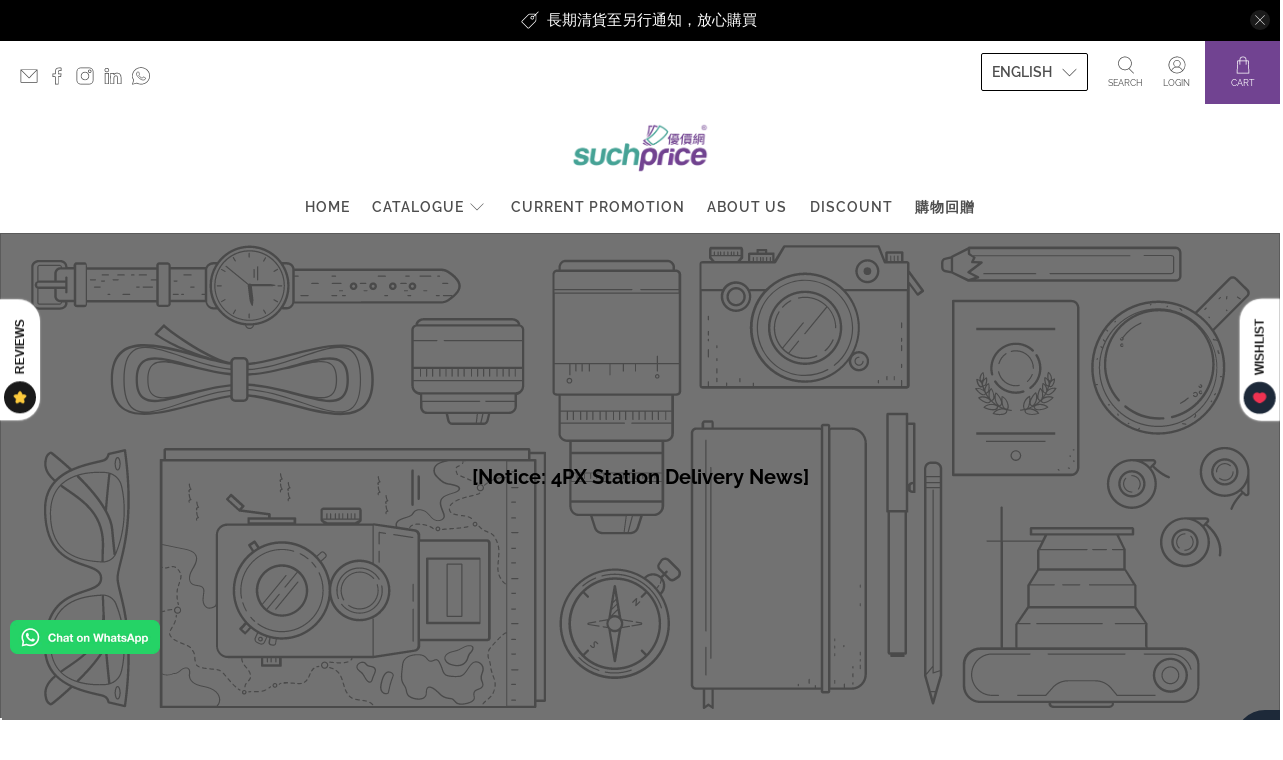

--- FILE ---
content_type: text/css
request_url: https://cdn.shopify.com/shopifycloud/shopify-planet/bundles/latest/snippet.css
body_size: -144
content:
.shopify-planet-banner{align-items:center;background-color:#f1f8f5;border:1px solid #95c9b4;border-radius:4px;display:flex;flex-direction:row;font-family:-apple-system,BlinkMacSystemFont,San Francisco,Segoe UI,Roboto,Helvetica Neue,sans-serif;padding:16px}.shopify-planet-banner image{margin-right:16px}.shopify-planet-banner-title-container{display:flex;flex-direction:row;flex-grow:1;flex-wrap:wrap;justify-content:space-between}.shopify-planet-banner-title{color:#1d4136;font-size:16px;font-weight:500;padding-left:16px}.shopify-planet-banner-subtitle,.shopify-planet-banner-subtitle-link a{align-items:center;color:#4a8674;display:flex;font-size:12px;padding-left:16px}

--- FILE ---
content_type: text/javascript; charset=utf-8
request_url: https://cdn-loyalty.yotpo.com/loader/wnk5ZtvL05W2sYYnV6RgNw.js?shop=suchpricehk.myshopify.com
body_size: 14717
content:
(function() {
  if (window.swellConfig) {
    throw new Error('Yotpo Loyalty SDK loader script already loaded');
  }

  window.swellConfig = {
    loaded: false,
    storage: null,
    overlayEl: null,
    popupEl: null,
    embeddedPopupEl: null,
    overflowDefault: "visible",
    transformDefault: "",
    rewardsTransformDefault: "",
    shown: false,
    fonts: {},
    isPOS: window.swellPOS,
    isLightspeedPOS: window.swellLightspeedPOS,
    popupsByType: {},
    popupByType: {},
    activeTabConfigs: [],
    localization: JSON.parse("{\"id\":8884,\"merchant_id\":8921,\"program_name\":\"Rewards 獎賞\",\"get_rewards\":\"Get rewards 換取獎賞\",\"get_rewards_icon\":\"fa-gift\",\"earn_points\":\"Earn Pts 賺取積分\",\"earn_points_icon\":\"fa-star\",\"refer_friends\":\"Refer friends 介紹朋友\",\"refer_friends_icon\":\"fa-heart\",\"my_rewards\":\"My rewards 我的獎賞\",\"my_rewards_icon\":\"fa-user\",\"faqs\":\"常見問題 FAQs\",\"faqs_tab\":\"FAQ 常見問題\",\"faqs_icon\":\"fa-question\",\"share_text\":\"分享 Share\",\"tweet_text\":\"Tweet\",\"email_text\":\"電郵 Email\",\"points\":\"Pts\",\"redeem_btn\":\"換領 Redeem\",\"copy_btn\":\"複製 Copy\",\"no_redemptions_msg\":\"沒有獎勵紀錄 No redemption records\",\"no_redemptions_msg2\":\"賺取積分以獲得更多獎勵 Earn more points to start redeeming\",\"no_redemptions_icon\":\"fa-gift\",\"not_enough_points\":\"你沒有足夠的積分換 Not enough points\",\"introducing\":\"隆重介紹\",\"create_account\":\"建立帳戶 Create Account\",\"email_address\":\"電郵地址 Email Address\",\"password\":\"密碼 Password\",\"password_confirmation\":\"確認密碼 Password Confirmation\",\"login\":\"登入 Log In\",\"auth_earn_points\":\"以行動賺取積分 Earn Points For Actions\",\"auth_redeem_points\":\"以積分換取折扣 Redeem Points For Discounts\",\"auth_login_signup\":\"參與回贈計劃，登入或建立帳戶 Log in or sign up\",\"faqs_html\":\"<h2 class=\'swell-question\'><span>如何參與活動？<\/span><\/h2>\\n<p class=\'swell-answer\'>非常簡單！你只需要註冊一個帳號，即有機會參與，贏取分數以換取各式各樣的優惠！ <\/p>\\n\\n<h2 class=\'swell-question\'>如何賺取積分？<\/h2>\\n<p class=\'swell-answer\'>只要參與我們為你準備的各項推廣活動，即可輕易贏取分數！按一下頁面上的「賺取積分」按鈕，便可瀏覽活動內容及按照指示獲得不同分數。請務必定時回來看看，我們將會不斷增加各種優惠！<\/p>\\n\\n<h2 class=\'swell-question\'>我可以用分數換領些什麼？<\/h2>\\n<p class=\'swell-answer\'>原則非常簡單 – 只要按一下「換取獎勵」按鈕，所有可換領的獎賞、折扣馬上一覽無遺！<\/p>\\n\\n<h2 class=\'swell-question\'>如何以分數換領獎賞？<\/h2>\\n<p class=\'swell-answer\'>只要按一下「換取獎勵」按鈕，選取你想換領的獎賞，然後按下「換領」便可。<\/p>\\n\\n<h2 class=\'swell-question\'>如何得知我已獲取多少分數？<\/h2>\\n<p class=\'swell-answer\'>你的分數將會顯示在此視窗的頂部。<\/p>\\n\\n<h2 class=\'swell-question\'>我需要先付錢才能開始賺取分數嗎？<\/h2>\\n<p class=\'swell-answer\'>絕不！註冊帳號是完全免費的，你亦無需付錢才能開始賺取分數。<\/p>\\n\\n<h2 class=\'swell-question\'>我需要在個別推廣活動中再登記或註冊嗎？ <\/h2>\\n<p class=\'swell-answer\'>你只要預先註冊了帳號，便不需要再於個別活動中登記。只要你符合賺取分數的要求，你便可馬上獲取相關的分數！ <\/p>\\n\\n<h2 class=\'swell-question\'>參與活動後，分數要多久才會發送至我的帳號裡？<\/h2>\\n<p class=\'swell-answer\'>只要完成賺取分數的要求，你會馬上看到你已獲取的分數。<\/p>\\n\\n<h2 class=\'swell-question\'>分數有使用期限嗎？<\/h2>\\n<p class=\'swell-answer\'>如果帳戶於6個月內沒有交易，分數將會過期。<\/p>\\n\\n<h2 class=\'swell-question\'>如我選擇退貨，我的分數會怎樣？<\/h2>\\n<p class=\'swell-answer\'>如有退貨情形，你將會失去在購買該貨品時所賺取的分數。<br/> 不明白？你可參考這個例子︰你曾花50元購買了產品A以參與「花100元賺500分」的活動，現在，你又花了20元購買產品B，你的累積購買金額將上升至70元。其後，你決定退回產品B，你的累積金額將降回50元。<\/p>\\n\\n<h2 class=\'swell-question\'>我一次最多可用多少分數去換領獎賞？ <\/h2>\\n<p class=\'swell-answer\'>只要你想，多少也可以！<\/p>\\n\\n<h2 class=\'swell-question\'>如我在購物後沒有得到分數，該怎麼辦？<\/h2>\\n<p class=\'swell-answer\'>如你發現分數沒有即時發到你的帳號裡，請與我們聯絡！此外，在極少數情況下，分數有可能需一至兩個工作天才發送到你的帳號裡。<\/p>\\n\\n<h2 class=\'swell-question\'>我忘記帳號密碼了，怎麼辦？<\/h2>\\n<p class=\'swell-answer\'>別擔心，只要你在任何登入頁面上按「忘記密碼」，然後按照指示重設密碼即可。<\/p>\\n\\n<h2 class=\'swell-question\'>如我對我的分數有疑問，可以如何求助？ <\/h2>\\n<p class=\'swell-answer\'>我們隨時準備好回答你的查詢，只要電郵給我們即可。<\/p>\\n\\n<h2 class=\'swell-question\'> 我差一點便可獲得我想要的獎賞，我可以購買餘下的分數嗎？ <\/h2>\\n<p class=\'swell-answer\'>不可以，你需要以指定的方式賺取足夠的分數以換領獎賞。<\/p>\\n\\n<h2 class=\'swell-question\'>當我參與推廣活動時，我將會被收集什麼資訊？ <\/h2>\\n<p class=\'swell-answer\'>當你購物時，我們將會收集你的購物詳情，包括購買日期、購買產品類型，以及購物金額。我們亦會收集你於帳號裡自願提供的一些資料，如你的電郵地址、姓名、社交網站資料等。<\/p>\\n\\n<h2 class=\'swell-question\'>我可以不接收推廣電郵嗎？ <\/h2>\\n<p class=\'swell-answer\'>我們將會不定時以電郵通知你我們所新增的一些推廣活動。如你不希望收到此類電郵，只需在所收到的推廣電節裡按「退訂」即可。<\/p>\\n\",\"date\":\"日期 Date\",\"action\":\"行動 Actions\",\"status\":\"狀態 Status\",\"points_changed\":\"積分 Points\",\"pending\":\"等待中 Pending\",\"approved\":\"批准 Approved\",\"refunded\":\"已退款 Refunded\",\"logout\":\"登出 Log Out\",\"logout_icon\":\"fa-sign-out\",\"submit_btn\":\"提交 Submit\",\"wrong_answer\":\"這不是我們所期待的答案 Wrong Answer\",\"icon_box_header_fs\":24,\"modal_header_fs\":24,\"modal_body_fs\":16,\"page_header_fs\":28,\"nav_item_fs\":14,\"nav_item_icon_fs\":26,\"program_name_fs\":18,\"auth_section_header_fs\":16,\"auth_item_header_fs\":24,\"auth_login_signup_fs\":20,\"icon_box_body_fs\":14,\"auth_item_body_fs\":14,\"rewards_no_redemption_fs\":21,\"rewards_keep_earning_fs\":16,\"rewards_table_header_fs\":15,\"rewards_table_row_fs\":14,\"swell_question_fs\":22,\"swell_answer_fs\":15,\"refer_friend_detail_fs\":22,\"refer_friend_link_fs\":22,\"btn_text_fs\":18,\"completed\":\"已完成 Completed\",\"added_to_cart\":\"已加入購物車 Added to Cart\",\"point_balance\":\"Point Balance\",\"make_adjustment\":\"Make Adjustment\",\"point_adjustment_amount\":\"Point Adjustment Amount\",\"adjust_point_balance\":\"Adjust Point Balance\",\"eligible_for_reward\":\"Eligible for Reward\",\"reason_history_entry\":\"Reason / History Entry\",\"detail_btn_text\":\"詳情 Detail\",\"my_balance\":\"積分結餘 My Balance\",\"campaign_popup_configuration_id\":56224,\"points_balance_fs\":22,\"my_balance_fs\":28,\"nav_item_text_fs\":20,\"grid_item_title_fs\":20,\"grid_item_reward_text_fs\":17,\"grid_item_icon_fs\":22,\"modal_title_fs\":20,\"login_signup_text_fs\":18,\"modal_reward_text_fs\":28,\"modal_detail_fs\":16,\"referral_icon_fs\":33,\"modal_icon_fs\":44,\"my_payouts\":\"My Payouts\",\"my_payouts_icon\":\"fa-money\",\"amount_earned\":\"Amount Earned\",\"purchase_owner\":\"Owner\",\"purchase_amount\":\"Amount\",\"no_payouts_icon\":\"fa-google-wallet\",\"no_payouts_msg\":\"No Payouts Found\",\"no_payouts_msg2\":\"Keep referring people to get payouts\",\"payout_date\":\"Payout Date\",\"messenger_text\":\"Messenger\",\"store_credit\":\"Store Credit\",\"points_used_refund\":\"Points Used On Refunded Order\",\"reversed\":\"Reversed\",\"points_expired\":\"過期積分 Points Expired\"}"),
    activePopups: JSON.parse("[{\"id\":56224,\"campaign_id\":null,\"on_page_load_delay_seconds\":-1,\"on_page_load_frequency_minutes\":1440,\"on_exit_intent\":false,\"show_confetti\":false,\"confetti_amount\":50,\"width\":866,\"height\":700,\"border_color\":\"#000000\",\"border_width\":2,\"name\":\"Rewards Popup\",\"border_radius\":4,\"background_color\":\"#47a397\",\"overlay_background_color\":\"#000000\",\"overlay_opacity\":55,\"html\":null,\"active\":true,\"views\":55791,\"clicks\":0,\"completions\":0,\"archived\":false,\"campaign_type\":null,\"type\":\"RewardsPopup\",\"tab_position\":\"hidden\",\"mobile_tab_position\":\"hidden\",\"unique_views\":32015,\"unique_clicks\":0,\"unique_completions\":0,\"url_regex_match\":null,\"merchant_id\":8921,\"font_family\":\"Raleway\",\"font_color\":\"#000000\",\"separator_top_color\":\"#ffffff\",\"separator_bottom_color\":\"#a8cac4\",\"background_image\":\"http://via.placeholder.com/350x150\",\"background_image_content_type\":null,\"error_message1\":null,\"error_message2\":null,\"error_message3\":null,\"layout\":\"default\",\"primary_font_color\":\"#FFFFFF\",\"secondary_font_color\":\"#000000\",\"grid_item_bg_color\":\"#E6E7E8\",\"on_page_load_mobile\":true,\"background_image_mobile\":\"http://via.placeholder.com/350x150\",\"background_image_mobile_content_type\":null,\"thumbnail_image\":\"https://cdn-swell-paperclip.yotpo.com/images/rewards_popups/56224_1593190970.original.?1593190970\",\"thumbnail_image_content_type\":\"image/png\",\"popup_type\":\"user_generated\",\"custom_css\":\"#swell-mobile .nav-items-block {\\n  padding-left: 15px !IMPORTANT;\\n  padding-right: 15px !IMPORTANT;\\n}\",\"custom_javascript\":\"\",\"use_points_as_credit\":false,\"campaign_popup_items\":[{\"id\":184838,\"type\":\"BasicTab\",\"url\":null,\"tag\":\"div\",\"content\":\"Rewards 獎賞\",\"className\":\"swell-basic-tab\",\"elementId\":null,\"width\":95,\"height\":25,\"x\":10,\"y\":10,\"font_family\":\"Raleway\",\"name\":\"Tab\",\"font_color\":\"#ffffff\",\"font_size\":14,\"font_weight\":\"400\",\"text_align\":\"left\",\"border_color\":\"#000000\",\"border_width\":0,\"border_radius\":5,\"background_color\":\"#714391\",\"href\":null,\"padding_top\":4,\"background_image\":\"/assets/merchant.png\",\"background_image_content_type\":null,\"background_image_url\":\"/assets/merchant.png\"}],\"localization\":{\"id\":8884,\"merchant_id\":8921,\"program_name\":\"Rewards 獎賞\",\"get_rewards\":\"Get rewards 換取獎賞\",\"get_rewards_icon\":\"fa-gift\",\"earn_points\":\"Earn Pts 賺取積分\",\"earn_points_icon\":\"fa-star\",\"refer_friends\":\"Refer friends 介紹朋友\",\"refer_friends_icon\":\"fa-heart\",\"my_rewards\":\"My rewards 我的獎賞\",\"my_rewards_icon\":\"fa-user\",\"faqs\":\"常見問題 FAQs\",\"faqs_tab\":\"FAQ 常見問題\",\"faqs_icon\":\"fa-question\",\"share_text\":\"分享 Share\",\"tweet_text\":\"Tweet\",\"email_text\":\"電郵 Email\",\"points\":\"Pts\",\"redeem_btn\":\"換領 Redeem\",\"copy_btn\":\"複製 Copy\",\"no_redemptions_msg\":\"沒有獎勵紀錄 No redemption records\",\"no_redemptions_msg2\":\"賺取積分以獲得更多獎勵 Earn more points to start redeeming\",\"no_redemptions_icon\":\"fa-gift\",\"not_enough_points\":\"你沒有足夠的積分換 Not enough points\",\"introducing\":\"隆重介紹\",\"create_account\":\"建立帳戶 Create Account\",\"email_address\":\"電郵地址 Email Address\",\"password\":\"密碼 Password\",\"password_confirmation\":\"確認密碼 Password Confirmation\",\"login\":\"登入 Log In\",\"auth_earn_points\":\"以行動賺取積分 Earn Points For Actions\",\"auth_redeem_points\":\"以積分換取折扣 Redeem Points For Discounts\",\"auth_login_signup\":\"參與回贈計劃，登入或建立帳戶 Log in or sign up\",\"faqs_html\":\"<h2 class=\'swell-question\'><span>如何參與活動？<\/span><\/h2>\\n<p class=\'swell-answer\'>非常簡單！你只需要註冊一個帳號，即有機會參與，贏取分數以換取各式各樣的優惠！ <\/p>\\n\\n<h2 class=\'swell-question\'>如何賺取積分？<\/h2>\\n<p class=\'swell-answer\'>只要參與我們為你準備的各項推廣活動，即可輕易贏取分數！按一下頁面上的「賺取積分」按鈕，便可瀏覽活動內容及按照指示獲得不同分數。請務必定時回來看看，我們將會不斷增加各種優惠！<\/p>\\n\\n<h2 class=\'swell-question\'>我可以用分數換領些什麼？<\/h2>\\n<p class=\'swell-answer\'>原則非常簡單 – 只要按一下「換取獎勵」按鈕，所有可換領的獎賞、折扣馬上一覽無遺！<\/p>\\n\\n<h2 class=\'swell-question\'>如何以分數換領獎賞？<\/h2>\\n<p class=\'swell-answer\'>只要按一下「換取獎勵」按鈕，選取你想換領的獎賞，然後按下「換領」便可。<\/p>\\n\\n<h2 class=\'swell-question\'>如何得知我已獲取多少分數？<\/h2>\\n<p class=\'swell-answer\'>你的分數將會顯示在此視窗的頂部。<\/p>\\n\\n<h2 class=\'swell-question\'>我需要先付錢才能開始賺取分數嗎？<\/h2>\\n<p class=\'swell-answer\'>絕不！註冊帳號是完全免費的，你亦無需付錢才能開始賺取分數。<\/p>\\n\\n<h2 class=\'swell-question\'>我需要在個別推廣活動中再登記或註冊嗎？ <\/h2>\\n<p class=\'swell-answer\'>你只要預先註冊了帳號，便不需要再於個別活動中登記。只要你符合賺取分數的要求，你便可馬上獲取相關的分數！ <\/p>\\n\\n<h2 class=\'swell-question\'>參與活動後，分數要多久才會發送至我的帳號裡？<\/h2>\\n<p class=\'swell-answer\'>只要完成賺取分數的要求，你會馬上看到你已獲取的分數。<\/p>\\n\\n<h2 class=\'swell-question\'>分數有使用期限嗎？<\/h2>\\n<p class=\'swell-answer\'>如果帳戶於6個月內沒有交易，分數將會過期。<\/p>\\n\\n<h2 class=\'swell-question\'>如我選擇退貨，我的分數會怎樣？<\/h2>\\n<p class=\'swell-answer\'>如有退貨情形，你將會失去在購買該貨品時所賺取的分數。<br/> 不明白？你可參考這個例子︰你曾花50元購買了產品A以參與「花100元賺500分」的活動，現在，你又花了20元購買產品B，你的累積購買金額將上升至70元。其後，你決定退回產品B，你的累積金額將降回50元。<\/p>\\n\\n<h2 class=\'swell-question\'>我一次最多可用多少分數去換領獎賞？ <\/h2>\\n<p class=\'swell-answer\'>只要你想，多少也可以！<\/p>\\n\\n<h2 class=\'swell-question\'>如我在購物後沒有得到分數，該怎麼辦？<\/h2>\\n<p class=\'swell-answer\'>如你發現分數沒有即時發到你的帳號裡，請與我們聯絡！此外，在極少數情況下，分數有可能需一至兩個工作天才發送到你的帳號裡。<\/p>\\n\\n<h2 class=\'swell-question\'>我忘記帳號密碼了，怎麼辦？<\/h2>\\n<p class=\'swell-answer\'>別擔心，只要你在任何登入頁面上按「忘記密碼」，然後按照指示重設密碼即可。<\/p>\\n\\n<h2 class=\'swell-question\'>如我對我的分數有疑問，可以如何求助？ <\/h2>\\n<p class=\'swell-answer\'>我們隨時準備好回答你的查詢，只要電郵給我們即可。<\/p>\\n\\n<h2 class=\'swell-question\'> 我差一點便可獲得我想要的獎賞，我可以購買餘下的分數嗎？ <\/h2>\\n<p class=\'swell-answer\'>不可以，你需要以指定的方式賺取足夠的分數以換領獎賞。<\/p>\\n\\n<h2 class=\'swell-question\'>當我參與推廣活動時，我將會被收集什麼資訊？ <\/h2>\\n<p class=\'swell-answer\'>當你購物時，我們將會收集你的購物詳情，包括購買日期、購買產品類型，以及購物金額。我們亦會收集你於帳號裡自願提供的一些資料，如你的電郵地址、姓名、社交網站資料等。<\/p>\\n\\n<h2 class=\'swell-question\'>我可以不接收推廣電郵嗎？ <\/h2>\\n<p class=\'swell-answer\'>我們將會不定時以電郵通知你我們所新增的一些推廣活動。如你不希望收到此類電郵，只需在所收到的推廣電節裡按「退訂」即可。<\/p>\\n\",\"date\":\"日期 Date\",\"action\":\"行動 Actions\",\"status\":\"狀態 Status\",\"points_changed\":\"積分 Points\",\"pending\":\"等待中 Pending\",\"approved\":\"批准 Approved\",\"refunded\":\"已退款 Refunded\",\"logout\":\"登出 Log Out\",\"logout_icon\":\"fa-sign-out\",\"submit_btn\":\"提交 Submit\",\"wrong_answer\":\"這不是我們所期待的答案 Wrong Answer\",\"icon_box_header_fs\":24,\"modal_header_fs\":24,\"modal_body_fs\":16,\"page_header_fs\":28,\"nav_item_fs\":14,\"nav_item_icon_fs\":26,\"program_name_fs\":18,\"auth_section_header_fs\":16,\"auth_item_header_fs\":24,\"auth_login_signup_fs\":20,\"icon_box_body_fs\":14,\"auth_item_body_fs\":14,\"rewards_no_redemption_fs\":21,\"rewards_keep_earning_fs\":16,\"rewards_table_header_fs\":15,\"rewards_table_row_fs\":14,\"swell_question_fs\":22,\"swell_answer_fs\":15,\"refer_friend_detail_fs\":22,\"refer_friend_link_fs\":22,\"btn_text_fs\":18,\"completed\":\"已完成 Completed\",\"added_to_cart\":\"已加入購物車 Added to Cart\",\"point_balance\":\"Point Balance\",\"make_adjustment\":\"Make Adjustment\",\"point_adjustment_amount\":\"Point Adjustment Amount\",\"adjust_point_balance\":\"Adjust Point Balance\",\"eligible_for_reward\":\"Eligible for Reward\",\"reason_history_entry\":\"Reason / History Entry\",\"detail_btn_text\":\"詳情 Detail\",\"my_balance\":\"積分結餘 My Balance\",\"campaign_popup_configuration_id\":56224,\"points_balance_fs\":22,\"my_balance_fs\":28,\"nav_item_text_fs\":20,\"grid_item_title_fs\":20,\"grid_item_reward_text_fs\":17,\"grid_item_icon_fs\":22,\"modal_title_fs\":20,\"login_signup_text_fs\":18,\"modal_reward_text_fs\":28,\"modal_detail_fs\":16,\"referral_icon_fs\":33,\"modal_icon_fs\":44,\"my_payouts\":\"My Payouts\",\"my_payouts_icon\":\"fa-money\",\"amount_earned\":\"Amount Earned\",\"purchase_owner\":\"Owner\",\"purchase_amount\":\"Amount\",\"no_payouts_icon\":\"fa-google-wallet\",\"no_payouts_msg\":\"No Payouts Found\",\"no_payouts_msg2\":\"Keep referring people to get payouts\",\"payout_date\":\"Payout Date\",\"messenger_text\":\"Messenger\",\"store_credit\":\"Store Credit\",\"points_used_refund\":\"Points Used On Refunded Order\",\"reversed\":\"Reversed\",\"points_expired\":\"過期積分 Points Expired\"},\"background_image_url\":\"http://via.placeholder.com/350x150\",\"thumbnail_image_url\":\"https://cdn-swell-paperclip.yotpo.com/images/rewards_popups/56224_1593190970.original.?1593190970\",\"logout_view\":false,\"mobile_preview\":false,\"first_selected_layout\":\"\",\"background_image_mobile_url\":\"http://via.placeholder.com/350x150\"},{\"id\":56220,\"campaign_id\":81681,\"on_page_load_delay_seconds\":-1,\"on_page_load_frequency_minutes\":1440,\"on_exit_intent\":false,\"show_confetti\":false,\"confetti_amount\":50,\"width\":540,\"height\":290,\"border_color\":\"#000000\",\"border_width\":0,\"name\":\"Thank You Page #1\",\"border_radius\":5,\"background_color\":\"#FFFFFF\",\"overlay_background_color\":\"#000000\",\"overlay_opacity\":50,\"html\":null,\"active\":true,\"views\":4985,\"clicks\":0,\"completions\":0,\"archived\":false,\"campaign_type\":\"NewsletterSignupCampaign\",\"type\":\"ThankYouPopup\",\"tab_position\":\"top-right\",\"mobile_tab_position\":\"hidden\",\"unique_views\":4278,\"unique_clicks\":0,\"unique_completions\":0,\"url_regex_match\":null,\"merchant_id\":8921,\"font_family\":\"Open Sans\",\"font_color\":\"#000000\",\"separator_top_color\":\"#0f0e0e\",\"separator_bottom_color\":\"#777777\",\"background_image\":\"https://cdn-swell-paperclip.yotpo.com/images/thank_you_popups/56220_1537420999.original.jpg?1537420999\",\"background_image_content_type\":\"image/jpeg\",\"error_message1\":null,\"error_message2\":null,\"error_message3\":null,\"layout\":\"default\",\"primary_font_color\":\"#FFFFFF\",\"secondary_font_color\":\"#000000\",\"grid_item_bg_color\":\"#E6E7E8\",\"on_page_load_mobile\":true,\"background_image_mobile\":\"/assets/merchant.png\",\"background_image_mobile_content_type\":null,\"thumbnail_image\":\"/assets/merchant.png\",\"thumbnail_image_content_type\":null,\"popup_type\":\"swell\",\"custom_css\":null,\"custom_javascript\":null,\"use_points_as_credit\":false,\"campaign_popup_items\":[{\"id\":184824,\"type\":\"PopupText\",\"url\":null,\"tag\":\"div\",\"content\":\"謝謝您！\",\"className\":\"swell-text\",\"elementId\":null,\"width\":260,\"height\":45,\"x\":230,\"y\":85,\"font_family\":\"Open Sans\",\"name\":\"Header\",\"font_color\":\"#784599\",\"font_size\":32,\"font_weight\":\"600\",\"text_align\":\"center\",\"border_color\":\"#000000\",\"border_width\":0,\"border_radius\":2,\"background_color\":\"#ffffff\",\"href\":null,\"padding_top\":0,\"background_image\":\"/assets/merchant.png\",\"background_image_content_type\":null,\"background_image_url\":\"/assets/merchant.png\"},{\"id\":184825,\"type\":\"PopupText\",\"url\":null,\"tag\":\"div\",\"content\":\"2000分已存入該電郵的積分帳戶。如未註冊帳戶，請立即註冊便可取回積分。\",\"className\":\"swell-text\",\"elementId\":null,\"width\":330,\"height\":50,\"x\":190,\"y\":170,\"font_family\":\"Open Sans\",\"name\":\"Description\",\"font_color\":\"#784599\",\"font_size\":16,\"font_weight\":\"400\",\"text_align\":\"center\",\"border_color\":\"#000000\",\"border_width\":0,\"border_radius\":2,\"background_color\":\"#ffffff\",\"href\":null,\"padding_top\":0,\"background_image\":\"/assets/merchant.png\",\"background_image_content_type\":null,\"background_image_url\":\"/assets/merchant.png\"}],\"localization\":null,\"background_image_url\":\"https://cdn-swell-paperclip.yotpo.com/images/thank_you_popups/56220_1537420999.original.jpg?1537420999\",\"thumbnail_image_url\":\"/assets/merchant.png\",\"logout_view\":false,\"mobile_preview\":false,\"first_selected_layout\":\"\",\"background_image_mobile_url\":\"/assets/merchant.png\"}]"),
    activeCampaigns: JSON.parse("[{\"id\":81679,\"created_at\":\"2016-04-21T09:37:17.000Z\",\"updated_at\":\"2022-04-25T03:04:47.000Z\",\"reward_points\":5,\"goal_purchases\":null,\"goal_spend_cents\":100,\"min_spend_cents\":0,\"min_purchases\":null,\"active\":true,\"activated_at\":\"2016-04-21T09:37:17.000Z\",\"days_since_last_purchase\":null,\"headline\":null,\"perks_expire_after_hours\":null,\"expired\":false,\"expired_at\":null,\"expires_at\":null,\"type\":\"PointsForPurchasesCampaign\",\"name\":\"Points for Purchases\",\"short_description\":\"Get X Points Per Dollar Spent\",\"description\":\"Customers earn points for making purchases in your store.\",\"avatar\":\"spend.png\",\"consumer_name\":\"Get X Points Per Dollar Spent\",\"fa_icon\":\"fa-dollar\",\"box_color\":\"secundary\",\"username\":null,\"share_text\":null,\"entity_id\":null,\"hashtags\":null,\"url\":null,\"question\":null,\"answer\":null,\"perk_body\":\"Earn 5 points for every \$1 spent\",\"completed_perk_body\":\"Earn 5 points for every \$1 spent\",\"archived\":false,\"referral_host\":\"http://rwrd.io\",\"referral_requirement\":\"create an account and make a purchase\",\"referral_body\":\"makes a purchase\",\"display_order\":1,\"minutes_between_actions\":null,\"max_perks_total\":null,\"max_spend_cents\":null,\"action_name\":null,\"max_perks_per_user\":null,\"action_requirement\":null,\"action_description\":null,\"min_actions_required\":0,\"merchant_id\":8921,\"referral_reward_points\":null,\"default_share_text\":\"These guys are great! Get a discount using my code\",\"minutes_between_perks\":null,\"default_email_subject\":\"Discount to a Store You\'ll Love!\",\"default_email_body\":null,\"redemption_option_id\":null,\"referral_redemption_option_id\":null,\"reward_text\":\"HK\$1=5 Pts\",\"icon\":\"fa-dollar\",\"cta_text\":\"\",\"default_share_text_header\":\"Earn A Discount When You Shop Today!\",\"reward_type\":\"fixed_amount\",\"reward_product_id_map\":\"\",\"reward_percentage\":10,\"use_oauth\":false,\"days_until_next_action\":\"You\'re eligible to participate again in *|days|* days.\",\"hours_until_next_action\":\"You\'re eligible to participate again in *|hours|* hours.\",\"already_completed\":\"Looks like you\'ve already completed this offer!\",\"completed_action\":null,\"delay_reward\":false,\"delay_reward_days\":14,\"require_product_by_ids\":\"\",\"require_product_by_tags\":\"\",\"require_product_by_types\":null,\"referral_link_expiration_hours\":null,\"referral_link_expiration_reminder_hours\":null,\"action_filter\":null,\"extra_copy1\":null,\"extra_copy2\":null,\"extra_copy3\":null,\"share_header\":null,\"product_map_strategy\":\"sum_quantity\",\"image_id\":null,\"exclude_customer_tags\":true,\"customer_tags\":\"\",\"campaign_tiers\":[],\"required_order_comparison\":null,\"required_order_count\":null,\"referral_query_params\":null,\"referral_redirect_url\":null,\"facebook_description\":null,\"product_restrictions_reward\":\"specific_products\",\"exclude_order_tags\":true,\"order_tags\":\"wholesale\",\"ask_year\":false,\"default_sms_text\":\"Hey, want \${discount_amount} to \${company_name}? I thought you\'d like them. Here\'s my link: \${referral_link}\",\"referral_auto_apply_coupon\":null,\"use_account_creation_date\":false,\"custom_url\":null,\"use_custom_url\":false,\"prettyGoalSpend\":\"\$1\",\"prettyReward\":\"\$0\",\"prettyMinSpend\":\"\$0\",\"perksLeft\":0,\"mandatoryProductIds\":\"\",\"title\":\"購物積分 Points for purchases\",\"details\":\"於本店購物，每消費HK\$1賺取5分。Earn 5 pts for each HK\$1 spent at suchprice.com.\",\"unrendered_title\":\"購物積分 Points for purchases\",\"unrendered_details\":\"於本店購物，每消費HK\$1賺取5分。Earn 5 pts for each HK\$1 spent at suchprice.com.\",\"share_image_url\":\"https://cdn-swell-paperclip.yotpo.com/images/merchants/8921_1506018877.original.png?1506018877\",\"background_image_url\":null},{\"id\":81678,\"created_at\":\"2016-04-21T09:37:17.000Z\",\"updated_at\":\"2022-04-25T03:04:47.000Z\",\"reward_points\":2000,\"goal_purchases\":null,\"goal_spend_cents\":null,\"min_spend_cents\":0,\"min_purchases\":null,\"active\":true,\"activated_at\":\"2016-04-21T09:37:17.000Z\",\"days_since_last_purchase\":null,\"headline\":null,\"perks_expire_after_hours\":null,\"expired\":false,\"expired_at\":null,\"expires_at\":null,\"type\":\"CreateAccountCampaign\",\"name\":\"New Member Reward\",\"short_description\":\"Create an account and get points\",\"description\":\"Reward customers for joining the rewards program.\",\"avatar\":\"create_account.png\",\"consumer_name\":\"Create an account and get points\",\"fa_icon\":\"fa-user\",\"box_color\":\"secundary\",\"username\":null,\"share_text\":null,\"entity_id\":null,\"hashtags\":null,\"url\":null,\"question\":null,\"answer\":null,\"perk_body\":\"Create an account and earn 2000 points\",\"completed_perk_body\":\"Create an account\",\"archived\":false,\"referral_host\":\"http://rwrd.io\",\"referral_requirement\":\"create an account\",\"referral_body\":\"creates an account\",\"display_order\":4,\"minutes_between_actions\":null,\"max_perks_total\":null,\"max_spend_cents\":null,\"action_name\":null,\"max_perks_per_user\":1,\"action_requirement\":null,\"action_description\":null,\"min_actions_required\":1,\"merchant_id\":8921,\"referral_reward_points\":null,\"default_share_text\":\"These guys are great! Get a discount using my code\",\"minutes_between_perks\":null,\"default_email_subject\":\"Discount to a Store You\'ll Love!\",\"default_email_body\":null,\"redemption_option_id\":null,\"referral_redemption_option_id\":null,\"reward_text\":\"2000 Pts\",\"icon\":\"fa-user\",\"cta_text\":\"\",\"default_share_text_header\":\"Earn A Discount When You Shop Today!\",\"reward_type\":\"fixed_amount\",\"reward_product_id_map\":null,\"reward_percentage\":10,\"use_oauth\":false,\"days_until_next_action\":\"You\'re eligible to participate again in *|days|* days.\",\"hours_until_next_action\":\"You\'re eligible to participate again in *|hours|* hours.\",\"already_completed\":\"你之前已經參與過了！You have been already rewarded for this!\",\"completed_action\":null,\"delay_reward\":false,\"delay_reward_days\":14,\"require_product_by_ids\":null,\"require_product_by_tags\":null,\"require_product_by_types\":null,\"referral_link_expiration_hours\":null,\"referral_link_expiration_reminder_hours\":null,\"action_filter\":null,\"extra_copy1\":null,\"extra_copy2\":null,\"extra_copy3\":null,\"share_header\":null,\"product_map_strategy\":\"maximum\",\"image_id\":null,\"exclude_customer_tags\":true,\"customer_tags\":null,\"campaign_tiers\":[],\"required_order_comparison\":null,\"required_order_count\":null,\"referral_query_params\":null,\"referral_redirect_url\":null,\"facebook_description\":null,\"product_restrictions_reward\":\"entire_cart\",\"exclude_order_tags\":true,\"order_tags\":null,\"ask_year\":false,\"default_sms_text\":\"Hey, want \${discount_amount} to \${company_name}? I thought you\'d like them. Here\'s my link: \${referral_link}\",\"referral_auto_apply_coupon\":null,\"use_account_creation_date\":false,\"custom_url\":null,\"use_custom_url\":false,\"prettyGoalSpend\":\"\$0\",\"prettyReward\":\"\$0\",\"prettyMinSpend\":\"\$0\",\"perksLeft\":0,\"mandatoryProductIds\":null,\"title\":\"建立帳戶 Create account\",\"details\":\"建立帳戶，無須購物即賺2000分。Register an account and earn 2000 pts.\",\"unrendered_title\":\"建立帳戶 Create account\",\"unrendered_details\":\"建立帳戶，無須購物即賺2000分。Register an account and earn 2000 pts.\",\"share_image_url\":\"https://cdn-swell-paperclip.yotpo.com/images/merchants/8921_1506018877.original.png?1506018877\",\"background_image_url\":null},{\"id\":255389,\"created_at\":\"2017-04-12T17:32:42.000Z\",\"updated_at\":\"2022-04-25T03:04:47.000Z\",\"reward_points\":1500,\"goal_purchases\":null,\"goal_spend_cents\":null,\"min_spend_cents\":0,\"min_purchases\":null,\"active\":true,\"activated_at\":\"2017-04-12T17:32:42.000Z\",\"days_since_last_purchase\":null,\"headline\":null,\"perks_expire_after_hours\":null,\"expired\":false,\"expired_at\":null,\"expires_at\":null,\"type\":\"CustomActionCampaign\",\"name\":\"Custom Action\",\"short_description\":\"we dont use this\",\"description\":\"Create unique and brand specific earning opportunities via Yotpo’s API.\",\"avatar\":\"custom_action.png\",\"consumer_name\":\"we dont use this\",\"fa_icon\":\"fa-gears\",\"box_color\":\"secundary\",\"username\":null,\"share_text\":null,\"entity_id\":null,\"hashtags\":null,\"url\":null,\"question\":null,\"answer\":null,\"perk_body\":\"complete an action and earn 1500 points\",\"completed_perk_body\":\"complete an action\",\"archived\":false,\"referral_host\":\"http://rwrd.io\",\"referral_requirement\":\"complete an action\",\"referral_body\":\"complete an action\",\"display_order\":18,\"minutes_between_actions\":null,\"max_perks_total\":null,\"max_spend_cents\":null,\"action_name\":\"submitted_review\",\"max_perks_per_user\":null,\"action_requirement\":null,\"action_description\":null,\"min_actions_required\":1,\"merchant_id\":8921,\"referral_reward_points\":null,\"default_share_text\":\"These guys are great! Get a discount using my code\",\"minutes_between_perks\":14400,\"default_email_subject\":\"Discount to a Store You\'ll Love!\",\"default_email_body\":null,\"redemption_option_id\":null,\"referral_redemption_option_id\":null,\"reward_text\":\"1500 Pts\",\"icon\":\"fa-pencil-square-o\",\"cta_text\":\"\",\"default_share_text_header\":\"Earn A Discount When You Shop Today!\",\"reward_type\":\"fixed_amount\",\"reward_product_id_map\":null,\"reward_percentage\":10,\"use_oauth\":false,\"days_until_next_action\":\"*|days|* 日後才可再次參加此項目。You\'re eligible to participate again in *|days|* days.\",\"hours_until_next_action\":\"*|hours|* 小時後才可再次參加此項目。You\'re eligible to participate again in *|hours|* hours.\",\"already_completed\":\"Looks like you\'ve already completed this offer!\",\"completed_action\":null,\"delay_reward\":false,\"delay_reward_days\":14,\"require_product_by_ids\":null,\"require_product_by_tags\":null,\"require_product_by_types\":null,\"referral_link_expiration_hours\":null,\"referral_link_expiration_reminder_hours\":null,\"action_filter\":null,\"extra_copy1\":null,\"extra_copy2\":null,\"extra_copy3\":null,\"share_header\":null,\"product_map_strategy\":\"maximum\",\"image_id\":null,\"exclude_customer_tags\":true,\"customer_tags\":\"\",\"campaign_tiers\":[],\"required_order_comparison\":null,\"required_order_count\":null,\"referral_query_params\":null,\"referral_redirect_url\":null,\"facebook_description\":null,\"product_restrictions_reward\":\"entire_cart\",\"exclude_order_tags\":true,\"order_tags\":null,\"ask_year\":false,\"default_sms_text\":\"Hey, want \${discount_amount} to \${company_name}? I thought you\'d like them. Here\'s my link: \${referral_link}\",\"referral_auto_apply_coupon\":null,\"use_account_creation_date\":false,\"custom_url\":null,\"use_custom_url\":false,\"prettyGoalSpend\":\"\$0\",\"prettyReward\":\"\$0\",\"prettyMinSpend\":\"\$0\",\"perksLeft\":0,\"mandatoryProductIds\":null,\"title\":\"評價貨品 Review products\",\"details\":\"評價貨品後獲取1500分。如要參加，請留意貨品發出9日後的邀請評價電郵。每個訂單只可獲分一次。獲分後相隔10日才可為第二個訂單評價獲分。Review products and earn 1500 pts. Please submit via the review request email that will be sent 9 days after order is dispatched. Each order can only be awarded once. Review of the next order should be summitted 10 Days after the previous review..\",\"unrendered_title\":\"評價貨品 Review products\",\"unrendered_details\":\"評價貨品後獲取1500分。如要參加，請留意貨品發出9日後的邀請評價電郵。每個訂單只可獲分一次。獲分後相隔10日才可為第二個訂單評價獲分。Review products and earn 1500 pts. Please submit via the review request email that will be sent 9 days after order is dispatched. Each order can only be awarded once. Review of the next order should be summitted 10 Days after the previous review..\",\"share_image_url\":\"https://cdn-swell-paperclip.yotpo.com/images/merchants/8921_1506018877.original.png?1506018877\",\"background_image_url\":null},{\"id\":83411,\"created_at\":\"2016-04-25T09:26:11.000Z\",\"updated_at\":\"2022-04-25T03:04:47.000Z\",\"reward_points\":1000,\"goal_purchases\":null,\"goal_spend_cents\":null,\"min_spend_cents\":0,\"min_purchases\":null,\"active\":true,\"activated_at\":\"2016-04-25T09:26:11.000Z\",\"days_since_last_purchase\":null,\"headline\":null,\"perks_expire_after_hours\":null,\"expired\":false,\"expired_at\":null,\"expires_at\":null,\"type\":\"FacebookPageVisitCampaign\",\"name\":\"Page Visit\",\"short_description\":\"Visit our page, get SwellRewards\",\"description\":\"Drive traffic to your brand\'s Facebook, TikTok, or any other web page.\",\"avatar\":\"facebook_visit.png\",\"consumer_name\":\"Visit our page, get SwellRewards\",\"fa_icon\":\"fa-file-o\",\"box_color\":\"secundary\",\"username\":null,\"share_text\":null,\"entity_id\":null,\"hashtags\":null,\"url\":\"https://www.facebook.com/suchprice\",\"question\":null,\"answer\":null,\"perk_body\":\"Visit our facebook page and earn 1000 points\",\"completed_perk_body\":\"Visit our facebook page\",\"archived\":false,\"referral_host\":\"http://rwrd.io\",\"referral_requirement\":\"create an account and click the visit our facebook page section below\",\"referral_body\":\"visits our facebook page\",\"display_order\":11,\"minutes_between_actions\":null,\"max_perks_total\":null,\"max_spend_cents\":null,\"action_name\":null,\"max_perks_per_user\":1,\"action_requirement\":null,\"action_description\":null,\"min_actions_required\":1,\"merchant_id\":8921,\"referral_reward_points\":null,\"default_share_text\":\"These guys are great! Get a discount using my code\",\"minutes_between_perks\":null,\"default_email_subject\":\"Discount to a Store You\'ll Love!\",\"default_email_body\":null,\"redemption_option_id\":null,\"referral_redemption_option_id\":null,\"reward_text\":\"1000 Pts\",\"icon\":\"fa-facebook\",\"cta_text\":\"讚好 Like\",\"default_share_text_header\":\"Earn A Discount When You Shop Today!\",\"reward_type\":\"fixed_amount\",\"reward_product_id_map\":null,\"reward_percentage\":10,\"use_oauth\":false,\"days_until_next_action\":\"You\'re eligible to participate again in *|days|* days.\",\"hours_until_next_action\":\"You\'re eligible to participate again in *|hours|* hours.\",\"already_completed\":\"你之前已經參與過了！You have been already rewarded for this!\",\"completed_action\":null,\"delay_reward\":false,\"delay_reward_days\":14,\"require_product_by_ids\":null,\"require_product_by_tags\":null,\"require_product_by_types\":null,\"referral_link_expiration_hours\":null,\"referral_link_expiration_reminder_hours\":null,\"action_filter\":null,\"extra_copy1\":null,\"extra_copy2\":null,\"extra_copy3\":null,\"share_header\":null,\"product_map_strategy\":\"maximum\",\"image_id\":null,\"exclude_customer_tags\":true,\"customer_tags\":null,\"campaign_tiers\":[],\"required_order_comparison\":null,\"required_order_count\":null,\"referral_query_params\":null,\"referral_redirect_url\":null,\"facebook_description\":null,\"product_restrictions_reward\":\"entire_cart\",\"exclude_order_tags\":true,\"order_tags\":null,\"ask_year\":false,\"default_sms_text\":\"Hey, want \${discount_amount} to \${company_name}? I thought you\'d like them. Here\'s my link: \${referral_link}\",\"referral_auto_apply_coupon\":null,\"use_account_creation_date\":false,\"custom_url\":null,\"use_custom_url\":false,\"prettyGoalSpend\":\"\$0\",\"prettyReward\":\"\$0\",\"prettyMinSpend\":\"\$0\",\"perksLeft\":0,\"mandatoryProductIds\":null,\"title\":\"讚好我們的 FB 專頁 Like our FB page\",\"details\":\"讚好我們的Facebook專頁，即賺1000分。Like our Facebook page to earn 1000 pts.\",\"unrendered_title\":\"讚好我們的 FB 專頁 Like our FB page\",\"unrendered_details\":\"讚好我們的Facebook專頁，即賺1000分。Like our Facebook page to earn 1000 pts.\",\"share_image_url\":\"https://cdn-swell-paperclip.yotpo.com/images/merchants/8921_1506018877.original.png?1506018877\",\"background_image_url\":null},{\"id\":255390,\"created_at\":\"2017-04-12T17:37:35.000Z\",\"updated_at\":\"2022-04-25T03:04:47.000Z\",\"reward_points\":1000,\"goal_purchases\":null,\"goal_spend_cents\":null,\"min_spend_cents\":0,\"min_purchases\":null,\"active\":true,\"activated_at\":\"2017-04-12T17:37:35.000Z\",\"days_since_last_purchase\":null,\"headline\":null,\"perks_expire_after_hours\":null,\"expired\":false,\"expired_at\":null,\"expires_at\":null,\"type\":\"CustomActionCampaign\",\"name\":\"Custom Action\",\"short_description\":\"we dont use this\",\"description\":\"Create unique and brand specific earning opportunities via Yotpo’s API.\",\"avatar\":\"custom_action.png\",\"consumer_name\":\"we dont use this\",\"fa_icon\":\"fa-gears\",\"box_color\":\"secundary\",\"username\":null,\"share_text\":null,\"entity_id\":null,\"hashtags\":null,\"url\":null,\"question\":null,\"answer\":null,\"perk_body\":\"complete an action and earn 1000 points\",\"completed_perk_body\":\"complete an action\",\"archived\":false,\"referral_host\":\"http://rwrd.io\",\"referral_requirement\":\"complete an action\",\"referral_body\":\"complete an action\",\"display_order\":18,\"minutes_between_actions\":null,\"max_perks_total\":null,\"max_spend_cents\":null,\"action_name\":\"submitted_photo\",\"max_perks_per_user\":null,\"action_requirement\":null,\"action_description\":null,\"min_actions_required\":1,\"merchant_id\":8921,\"referral_reward_points\":null,\"default_share_text\":\"These guys are great! Get a discount using my code\",\"minutes_between_perks\":14400,\"default_email_subject\":\"Discount to a Store You\'ll Love!\",\"default_email_body\":null,\"redemption_option_id\":null,\"referral_redemption_option_id\":null,\"reward_text\":\"1000 Pts\",\"icon\":\"fa-camera\",\"cta_text\":\"\",\"default_share_text_header\":\"Earn A Discount When You Shop Today!\",\"reward_type\":\"fixed_amount\",\"reward_product_id_map\":null,\"reward_percentage\":10,\"use_oauth\":false,\"days_until_next_action\":\"*|days|* 日後才可再次參加此項目。You\'re eligible to participate again in *|days|* days.\",\"hours_until_next_action\":\"*|hours|* 小時後才可再次參加此項目。You\'re eligible to participate again in *|hours|* hours.\",\"already_completed\":\"Looks like you\'ve already completed this offer!\",\"completed_action\":null,\"delay_reward\":false,\"delay_reward_days\":14,\"require_product_by_ids\":null,\"require_product_by_tags\":null,\"require_product_by_types\":null,\"referral_link_expiration_hours\":null,\"referral_link_expiration_reminder_hours\":null,\"action_filter\":null,\"extra_copy1\":null,\"extra_copy2\":null,\"extra_copy3\":null,\"share_header\":null,\"product_map_strategy\":\"maximum\",\"image_id\":null,\"exclude_customer_tags\":true,\"customer_tags\":\"\",\"campaign_tiers\":[],\"required_order_comparison\":null,\"required_order_count\":null,\"referral_query_params\":null,\"referral_redirect_url\":null,\"facebook_description\":null,\"product_restrictions_reward\":\"entire_cart\",\"exclude_order_tags\":true,\"order_tags\":null,\"ask_year\":false,\"default_sms_text\":\"Hey, want \${discount_amount} to \${company_name}? I thought you\'d like them. Here\'s my link: \${referral_link}\",\"referral_auto_apply_coupon\":null,\"use_account_creation_date\":false,\"custom_url\":null,\"use_custom_url\":false,\"prettyGoalSpend\":\"\$0\",\"prettyReward\":\"\$0\",\"prettyMinSpend\":\"\$0\",\"perksLeft\":0,\"mandatoryProductIds\":null,\"title\":\"評價貨品並上傳照片 Review products and upload photos\",\"details\":\"評價貨品時並上傳照片/影片，可額外獲得1000分。Upload photos when you review products to earn extra 1000 pts.\",\"unrendered_title\":\"評價貨品並上傳照片 Review products and upload photos\",\"unrendered_details\":\"評價貨品時並上傳照片/影片，可額外獲得1000分。Upload photos when you review products to earn extra 1000 pts.\",\"share_image_url\":\"https://cdn-swell-paperclip.yotpo.com/images/merchants/8921_1506018877.original.png?1506018877\",\"background_image_url\":null}]"),
    activeRedemptionOptions: JSON.parse("[{\"id\":182138,\"title\":\"Suchprice 優價網\",\"type\":\"Coupon\",\"category\":null,\"amount\":4000,\"value_cents\":2500,\"image\":\"/assets/merchant.png\",\"icon\":\"fa-dollar\",\"currency\":\"HKD\",\"single_use\":true,\"discount_amount_cents\":2000,\"discount_type\":\"fixed_amount\",\"discount_percentage\":null,\"prefix\":\"hkd20-\",\"charset\":\"ABCDEFGHIJKLMNOPQRSTUVWXYZ0123456789\",\"code_length\":8,\"deleted\":false,\"display_in_popup\":true,\"cost_text\":\"4000 pts\",\"reward_intro\":\"多謝，這是你的優惠碼 Thanks for redeeming! Here\'s your coupon code:\",\"discount_rate_cents\":null,\"applies_to_id\":\"\",\"applies_to_resource\":\"all\",\"applies_once\":true,\"product_ids\":[],\"variant_ids\":[],\"collection_ids\":[],\"free_shipping_less_than_cents\":null,\"cart_greater_than_cents\":18000,\"quantity\":null,\"applies_to_attributes\":null,\"applies_to_values\":null,\"applies_to_any_or_all_attributes\":null,\"applies_to_product_type\":\"ALL\",\"duration\":\"single_use\",\"automatically_apply\":false,\"free_product_cost_cents\":null,\"custom_coupon_cost_cents\":null,\"min_amount\":null,\"expires_after\":\"24\",\"segment_ids\":[],\"restrict_to_redeeming_customer\":true,\"prettyValue\":\"\$25\",\"prettyDiscount\":\"\$20\",\"discount_amount\":\"20\",\"numRedemptionCodes\":13563,\"numRedemptions\":13563,\"numUnusedRedemptionCodes\":0,\"usedByActiveCampaign\":false,\"usedByActiveVipTier\":false,\"pretty_discount_type\":\"Fixed amount\",\"name\":\"HK\$20 Off\",\"description\":\"HK\$20優惠碼於結帳時用(最低消費HK\$180；24小時有效；須登入使用)。HK\$20 discount code to be used at checkout (min. purchase HK\$180; valid for 24 hrs; requires log in).\",\"unrendered_name\":\"HK\$20 Off\",\"unrendered_description\":\"HK\$20優惠碼於結帳時用(最低消費HK\$180；24小時有效；須登入使用)。HK\$20 discount code to be used at checkout (min. purchase HK\$180; valid for 24 hrs; requires log in).\",\"cart_greater_than\":\"180\",\"display_in_admin\":true,\"merchant\":{\"platform\":\"shopify\"},\"background_image_url\":null},{\"id\":182139,\"title\":\"Suchprice 優價網\",\"type\":\"Coupon\",\"category\":null,\"amount\":9500,\"value_cents\":5000,\"image\":\"/assets/merchant.png\",\"icon\":\"fa-dollar\",\"currency\":\"HKD\",\"single_use\":true,\"discount_amount_cents\":5000,\"discount_type\":\"fixed_amount\",\"discount_percentage\":null,\"prefix\":\"hkd50-\",\"charset\":\"ABCDEFGHIJKLMNOPQRSTUVWXYZ0123456789\",\"code_length\":8,\"deleted\":false,\"display_in_popup\":true,\"cost_text\":\"9500 pts\",\"reward_intro\":\"多謝，這是你的優惠碼 Thanks for redeeming! Here\'s your coupon code:\",\"discount_rate_cents\":null,\"applies_to_id\":\"\",\"applies_to_resource\":\"all\",\"applies_once\":true,\"product_ids\":[],\"variant_ids\":[],\"collection_ids\":[],\"free_shipping_less_than_cents\":null,\"cart_greater_than_cents\":20000,\"quantity\":null,\"applies_to_attributes\":null,\"applies_to_values\":null,\"applies_to_any_or_all_attributes\":null,\"applies_to_product_type\":\"ALL\",\"duration\":\"single_use\",\"automatically_apply\":false,\"free_product_cost_cents\":null,\"custom_coupon_cost_cents\":null,\"min_amount\":null,\"expires_after\":\"24\",\"segment_ids\":[],\"restrict_to_redeeming_customer\":true,\"prettyValue\":\"\$50\",\"prettyDiscount\":\"\$50\",\"discount_amount\":\"50\",\"numRedemptionCodes\":2919,\"numRedemptions\":2919,\"numUnusedRedemptionCodes\":0,\"usedByActiveCampaign\":false,\"usedByActiveVipTier\":false,\"pretty_discount_type\":\"Fixed amount\",\"name\":\"HK\$50 off\",\"description\":\"HK\$50優惠碼於結帳時用(最低消費HK\$200；24小時有效；須登入使用)。HK\$50 discount code to be used at checkout (min. purchase HK\$200; valid for 24 hrs; requires log in).\",\"unrendered_name\":\"HK\$50 off\",\"unrendered_description\":\"HK\$50優惠碼於結帳時用(最低消費HK\$200；24小時有效；須登入使用)。HK\$50 discount code to be used at checkout (min. purchase HK\$200; valid for 24 hrs; requires log in).\",\"cart_greater_than\":\"200\",\"display_in_admin\":true,\"merchant\":{\"platform\":\"shopify\"},\"background_image_url\":null},{\"id\":182140,\"title\":\"Suchprice 優價網\",\"type\":\"Coupon\",\"category\":null,\"amount\":18000,\"value_cents\":10000,\"image\":\"/assets/merchant.png\",\"icon\":\"fa-dollar\",\"currency\":\"HKD\",\"single_use\":true,\"discount_amount_cents\":10000,\"discount_type\":\"fixed_amount\",\"discount_percentage\":null,\"prefix\":\"hkd100-\",\"charset\":\"ABCDEFGHIJKLMNOPQRSTUVWXYZ0123456789\",\"code_length\":8,\"deleted\":false,\"display_in_popup\":true,\"cost_text\":\"18000 pts\",\"reward_intro\":\"多謝，這是你的優惠碼 Thanks for redeeming! Here\'s your coupon code:\",\"discount_rate_cents\":null,\"applies_to_id\":\"\",\"applies_to_resource\":\"all\",\"applies_once\":true,\"product_ids\":[],\"variant_ids\":[],\"collection_ids\":[],\"free_shipping_less_than_cents\":null,\"cart_greater_than_cents\":30000,\"quantity\":null,\"applies_to_attributes\":null,\"applies_to_values\":null,\"applies_to_any_or_all_attributes\":null,\"applies_to_product_type\":\"ALL\",\"duration\":\"single_use\",\"automatically_apply\":false,\"free_product_cost_cents\":null,\"custom_coupon_cost_cents\":null,\"min_amount\":null,\"expires_after\":\"24\",\"segment_ids\":[],\"restrict_to_redeeming_customer\":true,\"prettyValue\":\"\$100\",\"prettyDiscount\":\"\$100\",\"discount_amount\":\"100\",\"numRedemptionCodes\":2482,\"numRedemptions\":2482,\"numUnusedRedemptionCodes\":0,\"usedByActiveCampaign\":false,\"usedByActiveVipTier\":false,\"pretty_discount_type\":\"Fixed amount\",\"name\":\"HK\$100 off\",\"description\":\"HK\$100優惠碼於結帳時用(最低消費HK\$300；24小時有效；須登入使用)。HK\$100 discount code to be used at checkout (min. purchase HK\$300; valid for 24 hrs; requires log in).\",\"unrendered_name\":\"HK\$100 off\",\"unrendered_description\":\"HK\$100優惠碼於結帳時用(最低消費HK\$300；24小時有效；須登入使用)。HK\$100 discount code to be used at checkout (min. purchase HK\$300; valid for 24 hrs; requires log in).\",\"cart_greater_than\":\"300\",\"display_in_admin\":true,\"merchant\":{\"platform\":\"shopify\"},\"background_image_url\":null},{\"id\":182141,\"title\":\"Suchprice 優價網\",\"type\":\"Coupon\",\"category\":null,\"amount\":33000,\"value_cents\":20000,\"image\":\"/assets/merchant.png\",\"icon\":\"fa-dollar\",\"currency\":\"HKD\",\"single_use\":true,\"discount_amount_cents\":20000,\"discount_type\":\"fixed_amount\",\"discount_percentage\":null,\"prefix\":\"hkd200-\",\"charset\":\"ABCDEFGHIJKLMNOPQRSTUVWXYZ0123456789\",\"code_length\":8,\"deleted\":false,\"display_in_popup\":true,\"cost_text\":\"33000 pts\",\"reward_intro\":\"多謝，這是你的優惠碼 Thanks for redeeming! Here\'s your coupon code:\",\"discount_rate_cents\":null,\"applies_to_id\":\"\",\"applies_to_resource\":\"all\",\"applies_once\":true,\"product_ids\":[],\"variant_ids\":[],\"collection_ids\":[],\"free_shipping_less_than_cents\":null,\"cart_greater_than_cents\":40000,\"quantity\":null,\"applies_to_attributes\":null,\"applies_to_values\":null,\"applies_to_any_or_all_attributes\":null,\"applies_to_product_type\":\"ALL\",\"duration\":\"single_use\",\"automatically_apply\":false,\"free_product_cost_cents\":null,\"custom_coupon_cost_cents\":null,\"min_amount\":null,\"expires_after\":\"24\",\"segment_ids\":[],\"restrict_to_redeeming_customer\":true,\"prettyValue\":\"\$200\",\"prettyDiscount\":\"\$200\",\"discount_amount\":\"200\",\"numRedemptionCodes\":2220,\"numRedemptions\":2220,\"numUnusedRedemptionCodes\":0,\"usedByActiveCampaign\":false,\"usedByActiveVipTier\":false,\"pretty_discount_type\":\"Fixed amount\",\"name\":\"HK\$200 off\",\"description\":\"HK\$200優惠碼於結帳時用(最低消費HK\$400；24小時有效；須登入使用)。HK\$200 discount code to be used at checkout (min. purchase HK\$400; valid for 24 hrs; requires log in).\",\"unrendered_name\":\"HK\$200 off\",\"unrendered_description\":\"HK\$200優惠碼於結帳時用(最低消費HK\$400；24小時有效；須登入使用)。HK\$200 discount code to be used at checkout (min. purchase HK\$400; valid for 24 hrs; requires log in).\",\"cart_greater_than\":\"400\",\"display_in_admin\":true,\"merchant\":{\"platform\":\"shopify\"},\"background_image_url\":null},{\"id\":239081,\"title\":\"Suchprice® 優價網\",\"type\":\"Coupon\",\"category\":null,\"amount\":58000,\"value_cents\":50000,\"image\":\"/assets/merchant.png\",\"icon\":\"fa-dollar\",\"currency\":\"HKD\",\"single_use\":true,\"discount_amount_cents\":40000,\"discount_type\":\"fixed_amount\",\"discount_percentage\":null,\"prefix\":\"hkd400-\",\"charset\":\"ABCDEFGHIJKLMNOPQRSTUVWXYZ0123456789\",\"code_length\":8,\"deleted\":false,\"display_in_popup\":true,\"cost_text\":\"58000 pts\",\"reward_intro\":\"多謝，這是你的優惠碼 Thanks for redeeming! Here\'s your coupon code:\",\"discount_rate_cents\":null,\"applies_to_id\":\"\",\"applies_to_resource\":\"all\",\"applies_once\":true,\"product_ids\":[],\"variant_ids\":[],\"collection_ids\":[],\"free_shipping_less_than_cents\":null,\"cart_greater_than_cents\":80000,\"quantity\":null,\"applies_to_attributes\":null,\"applies_to_values\":null,\"applies_to_any_or_all_attributes\":null,\"applies_to_product_type\":\"ALL\",\"duration\":\"single_use\",\"automatically_apply\":false,\"free_product_cost_cents\":null,\"custom_coupon_cost_cents\":null,\"min_amount\":null,\"expires_after\":\"24\",\"segment_ids\":[],\"restrict_to_redeeming_customer\":true,\"prettyValue\":\"\$500\",\"prettyDiscount\":\"\$400\",\"discount_amount\":\"400\",\"numRedemptionCodes\":513,\"numRedemptions\":513,\"numUnusedRedemptionCodes\":0,\"usedByActiveCampaign\":false,\"usedByActiveVipTier\":false,\"pretty_discount_type\":\"Fixed amount\",\"name\":\"HK\$400 off\",\"description\":\"HK\$400優惠碼於結帳時用(最低消費HK\$800；24小時有效；須登入使用)。HK\$400 discount code to be used at checkout (min. purchase HK\$800; valid for 24 hrs; requires log in).\",\"unrendered_name\":\"HK\$400 off\",\"unrendered_description\":\"HK\$400優惠碼於結帳時用(最低消費HK\$800；24小時有效；須登入使用)。HK\$400 discount code to be used at checkout (min. purchase HK\$800; valid for 24 hrs; requires log in).\",\"cart_greater_than\":\"800\",\"display_in_admin\":true,\"merchant\":{\"platform\":\"shopify\"},\"background_image_url\":null},{\"id\":284020,\"title\":\"Suchprice® 優價網\",\"type\":\"Coupon\",\"category\":null,\"amount\":96000,\"value_cents\":75000,\"image\":\"/assets/merchant.png\",\"icon\":\"fa-dollar\",\"currency\":\"HKD\",\"single_use\":true,\"discount_amount_cents\":80000,\"discount_type\":\"fixed_amount\",\"discount_percentage\":null,\"prefix\":\"hkd800-\",\"charset\":\"ABCDEFGHIJKLMNOPQRSTUVWXYZ0123456789\",\"code_length\":8,\"deleted\":false,\"display_in_popup\":true,\"cost_text\":\"96000 Points\",\"reward_intro\":\"多謝，這是你的優惠碼 Thanks for redeeming! Here\'s your coupon code:ming! Here\'s your coupon code:\",\"discount_rate_cents\":null,\"applies_to_id\":\"\",\"applies_to_resource\":\"all\",\"applies_once\":true,\"product_ids\":[],\"variant_ids\":[],\"collection_ids\":[],\"free_shipping_less_than_cents\":null,\"cart_greater_than_cents\":150000,\"quantity\":null,\"applies_to_attributes\":null,\"applies_to_values\":null,\"applies_to_any_or_all_attributes\":\"all\",\"applies_to_product_type\":\"ALL\",\"duration\":\"single_use\",\"automatically_apply\":false,\"free_product_cost_cents\":null,\"custom_coupon_cost_cents\":null,\"min_amount\":null,\"expires_after\":\"24\",\"segment_ids\":[],\"restrict_to_redeeming_customer\":true,\"prettyValue\":\"\$750\",\"prettyDiscount\":\"\$800\",\"discount_amount\":\"800\",\"numRedemptionCodes\":585,\"numRedemptions\":585,\"numUnusedRedemptionCodes\":0,\"usedByActiveCampaign\":false,\"usedByActiveVipTier\":false,\"pretty_discount_type\":\"Fixed amount\",\"name\":\"HK\$800 off\",\"description\":\"HK\$800優惠碼於結帳時用(最低消費HK\$1600；24小時有效；須登入使用)。HK\$800 discount code to be used at checkout (min. purchase HK\$1600; valid for 24 hrs; requires log in).\",\"unrendered_name\":\"HK\$800 off\",\"unrendered_description\":\"HK\$800優惠碼於結帳時用(最低消費HK\$1600；24小時有效；須登入使用)。HK\$800 discount code to be used at checkout (min. purchase HK\$1600; valid for 24 hrs; requires log in).\",\"cart_greater_than\":\"1500\",\"display_in_admin\":true,\"merchant\":{\"platform\":\"shopify\"},\"background_image_url\":null}]"),
    activePosRedemptionOptions: JSON.parse("[]"),
    activeVipTiers: JSON.parse("[{\"id\":901,\"merchant_id\":8921,\"name\":\"Bronze\",\"description\":\"於過去12個月內累積消費HKD\$1000或以上，即成為「Bronze」會員並立即獲獎1500分。Become a \\\"Bronze\\\" member when your accumulated spendings exceed HKD\$1000 in the past 365 days. Receive 1500 pts as reward.\",\"points_multiplier\":\"1.0\",\"currency\":\"HKD\",\"rank\":0,\"redemption_option_id\":null,\"reward_points\":1500,\"earned_title\":\"成為\\\"*|tier_name|*\\\"會員(Earned Tier *|tier_name|*)\",\"background_image_id\":null,\"type\":\"VipTier\",\"prettyAmountSpent\":\"\$1,000\",\"multipliedCampaigns\":[],\"regain_points_earned\":0,\"regain_amount_spent_cents\":100000,\"regain_purchases_made\":0,\"regain_referrals_completed\":0,\"regain_requirements_needed\":\"all_requirements\",\"points_earned\":0,\"amount_spent_cents\":100000,\"purchases_made\":0,\"referrals_completed\":0,\"requirements_needed\":\"all_requirements\",\"retain_points_earned\":0,\"retain_amount_spent_cents\":100000,\"retain_purchases_made\":0,\"retain_referrals_completed\":0,\"retain_requirements_needed\":\"all_requirements\",\"background_image_url\":null},{\"id\":902,\"merchant_id\":8921,\"name\":\"Silver\",\"description\":\"於過去12個月內累積消費HKD\$5000或以上，即成為「Silver」會員並立即獲獎6000分。之後賺取分數以1.01倍計算。Become a \\\"Silver\\\" member when your accumulated spendings exceed HKD\$5000 in the past 365 days. Receive 6000 pts as reward and accumulate pts at 1.01 multiplier.\",\"points_multiplier\":\"1.01\",\"currency\":\"HKD\",\"rank\":1,\"redemption_option_id\":null,\"reward_points\":6000,\"earned_title\":\"成為\\\"*|tier_name|*\\\"會員(Earned Tier *|tier_name|*)\",\"background_image_id\":null,\"type\":\"VipTier\",\"prettyAmountSpent\":\"\$5,000\",\"multipliedCampaigns\":[81679,255389,255390,255391],\"regain_points_earned\":0,\"regain_amount_spent_cents\":500000,\"regain_purchases_made\":0,\"regain_referrals_completed\":0,\"regain_requirements_needed\":\"all_requirements\",\"points_earned\":0,\"amount_spent_cents\":500000,\"purchases_made\":0,\"referrals_completed\":0,\"requirements_needed\":\"all_requirements\",\"retain_points_earned\":0,\"retain_amount_spent_cents\":500000,\"retain_purchases_made\":0,\"retain_referrals_completed\":0,\"retain_requirements_needed\":\"all_requirements\",\"background_image_url\":null},{\"id\":903,\"merchant_id\":8921,\"name\":\"Gold\",\"description\":\"於過去12個月內累積消費HKD\$10000或以上，即成為「Gold」會員並立即獲獎10000分。之後賺取分數以1.03倍計算。Become a \\\"Gold\\\" member when your accumulated spendings exceed HKD\$10000 in the past 365 days. Receive 10000 pts as reward and accumulate pts at 1.03 multiplier.\",\"points_multiplier\":\"1.03\",\"currency\":\"HKD\",\"rank\":2,\"redemption_option_id\":null,\"reward_points\":10000,\"earned_title\":\"成為\\\"*|tier_name|*\\\"會員(Earned Tier *|tier_name|*)\",\"background_image_id\":null,\"type\":\"VipTier\",\"prettyAmountSpent\":\"\$10,000\",\"multipliedCampaigns\":[81679,255390,255389,255391],\"regain_points_earned\":0,\"regain_amount_spent_cents\":1000000,\"regain_purchases_made\":0,\"regain_referrals_completed\":0,\"regain_requirements_needed\":\"all_requirements\",\"points_earned\":0,\"amount_spent_cents\":1000000,\"purchases_made\":0,\"referrals_completed\":0,\"requirements_needed\":\"all_requirements\",\"retain_points_earned\":0,\"retain_amount_spent_cents\":1000000,\"retain_purchases_made\":0,\"retain_referrals_completed\":0,\"retain_requirements_needed\":\"all_requirements\",\"background_image_url\":null},{\"id\":904,\"merchant_id\":8921,\"name\":\"Platinum\",\"description\":\"於過去12個月內累積消費HKD\$20000或以上，即成為「Platinum」顧客並立即獲獎20000分。之後賺取分數以1.05倍計算。Become a \\\"Platinum\\\" member when your accumulated spendings exceed HKD\$20000 in the past 365 days. Receive 15000 pts as reward and accumulate pts at 1.05 multiplier.\",\"points_multiplier\":\"1.05\",\"currency\":\"HKD\",\"rank\":3,\"redemption_option_id\":null,\"reward_points\":20000,\"earned_title\":\"成為\\\"*|tier_name|*\\\"會員(Earned Tier *|tier_name|*)\",\"background_image_id\":null,\"type\":\"VipTier\",\"prettyAmountSpent\":\"\$20,000\",\"multipliedCampaigns\":[81679,255389,255390,255391],\"regain_points_earned\":0,\"regain_amount_spent_cents\":2000000,\"regain_purchases_made\":0,\"regain_referrals_completed\":0,\"regain_requirements_needed\":\"all_requirements\",\"points_earned\":0,\"amount_spent_cents\":2000000,\"purchases_made\":0,\"referrals_completed\":0,\"requirements_needed\":\"all_requirements\",\"retain_points_earned\":0,\"retain_amount_spent_cents\":2000000,\"retain_purchases_made\":0,\"retain_referrals_completed\":0,\"retain_requirements_needed\":\"all_requirements\",\"background_image_url\":null}]"),
    activeVariableRedemptionOptions: JSON.parse("[]"),
    activeNonVariableRedemptionOptions: JSON.parse("[{\"id\":182138,\"title\":\"Suchprice 優價網\",\"type\":\"Coupon\",\"category\":null,\"amount\":4000,\"value_cents\":2500,\"image\":\"/assets/merchant.png\",\"icon\":\"fa-dollar\",\"currency\":\"HKD\",\"single_use\":true,\"discount_amount_cents\":2000,\"discount_type\":\"fixed_amount\",\"discount_percentage\":null,\"prefix\":\"hkd20-\",\"charset\":\"ABCDEFGHIJKLMNOPQRSTUVWXYZ0123456789\",\"code_length\":8,\"deleted\":false,\"display_in_popup\":true,\"cost_text\":\"4000 pts\",\"reward_intro\":\"多謝，這是你的優惠碼 Thanks for redeeming! Here\'s your coupon code:\",\"discount_rate_cents\":null,\"applies_to_id\":\"\",\"applies_to_resource\":\"all\",\"applies_once\":true,\"product_ids\":[],\"variant_ids\":[],\"collection_ids\":[],\"free_shipping_less_than_cents\":null,\"cart_greater_than_cents\":18000,\"quantity\":null,\"applies_to_attributes\":null,\"applies_to_values\":null,\"applies_to_any_or_all_attributes\":null,\"applies_to_product_type\":\"ALL\",\"duration\":\"single_use\",\"automatically_apply\":false,\"free_product_cost_cents\":null,\"custom_coupon_cost_cents\":null,\"min_amount\":null,\"expires_after\":\"24\",\"segment_ids\":[],\"restrict_to_redeeming_customer\":true,\"prettyValue\":\"\$25\",\"prettyDiscount\":\"\$20\",\"discount_amount\":\"20\",\"numRedemptionCodes\":13563,\"numRedemptions\":13563,\"numUnusedRedemptionCodes\":0,\"usedByActiveCampaign\":false,\"usedByActiveVipTier\":false,\"pretty_discount_type\":\"Fixed amount\",\"name\":\"HK\$20 Off\",\"description\":\"HK\$20優惠碼於結帳時用(最低消費HK\$180；24小時有效；須登入使用)。HK\$20 discount code to be used at checkout (min. purchase HK\$180; valid for 24 hrs; requires log in).\",\"unrendered_name\":\"HK\$20 Off\",\"unrendered_description\":\"HK\$20優惠碼於結帳時用(最低消費HK\$180；24小時有效；須登入使用)。HK\$20 discount code to be used at checkout (min. purchase HK\$180; valid for 24 hrs; requires log in).\",\"cart_greater_than\":\"180\",\"display_in_admin\":true,\"merchant\":{\"platform\":\"shopify\"},\"background_image_url\":null},{\"id\":182139,\"title\":\"Suchprice 優價網\",\"type\":\"Coupon\",\"category\":null,\"amount\":9500,\"value_cents\":5000,\"image\":\"/assets/merchant.png\",\"icon\":\"fa-dollar\",\"currency\":\"HKD\",\"single_use\":true,\"discount_amount_cents\":5000,\"discount_type\":\"fixed_amount\",\"discount_percentage\":null,\"prefix\":\"hkd50-\",\"charset\":\"ABCDEFGHIJKLMNOPQRSTUVWXYZ0123456789\",\"code_length\":8,\"deleted\":false,\"display_in_popup\":true,\"cost_text\":\"9500 pts\",\"reward_intro\":\"多謝，這是你的優惠碼 Thanks for redeeming! Here\'s your coupon code:\",\"discount_rate_cents\":null,\"applies_to_id\":\"\",\"applies_to_resource\":\"all\",\"applies_once\":true,\"product_ids\":[],\"variant_ids\":[],\"collection_ids\":[],\"free_shipping_less_than_cents\":null,\"cart_greater_than_cents\":20000,\"quantity\":null,\"applies_to_attributes\":null,\"applies_to_values\":null,\"applies_to_any_or_all_attributes\":null,\"applies_to_product_type\":\"ALL\",\"duration\":\"single_use\",\"automatically_apply\":false,\"free_product_cost_cents\":null,\"custom_coupon_cost_cents\":null,\"min_amount\":null,\"expires_after\":\"24\",\"segment_ids\":[],\"restrict_to_redeeming_customer\":true,\"prettyValue\":\"\$50\",\"prettyDiscount\":\"\$50\",\"discount_amount\":\"50\",\"numRedemptionCodes\":2919,\"numRedemptions\":2919,\"numUnusedRedemptionCodes\":0,\"usedByActiveCampaign\":false,\"usedByActiveVipTier\":false,\"pretty_discount_type\":\"Fixed amount\",\"name\":\"HK\$50 off\",\"description\":\"HK\$50優惠碼於結帳時用(最低消費HK\$200；24小時有效；須登入使用)。HK\$50 discount code to be used at checkout (min. purchase HK\$200; valid for 24 hrs; requires log in).\",\"unrendered_name\":\"HK\$50 off\",\"unrendered_description\":\"HK\$50優惠碼於結帳時用(最低消費HK\$200；24小時有效；須登入使用)。HK\$50 discount code to be used at checkout (min. purchase HK\$200; valid for 24 hrs; requires log in).\",\"cart_greater_than\":\"200\",\"display_in_admin\":true,\"merchant\":{\"platform\":\"shopify\"},\"background_image_url\":null},{\"id\":182140,\"title\":\"Suchprice 優價網\",\"type\":\"Coupon\",\"category\":null,\"amount\":18000,\"value_cents\":10000,\"image\":\"/assets/merchant.png\",\"icon\":\"fa-dollar\",\"currency\":\"HKD\",\"single_use\":true,\"discount_amount_cents\":10000,\"discount_type\":\"fixed_amount\",\"discount_percentage\":null,\"prefix\":\"hkd100-\",\"charset\":\"ABCDEFGHIJKLMNOPQRSTUVWXYZ0123456789\",\"code_length\":8,\"deleted\":false,\"display_in_popup\":true,\"cost_text\":\"18000 pts\",\"reward_intro\":\"多謝，這是你的優惠碼 Thanks for redeeming! Here\'s your coupon code:\",\"discount_rate_cents\":null,\"applies_to_id\":\"\",\"applies_to_resource\":\"all\",\"applies_once\":true,\"product_ids\":[],\"variant_ids\":[],\"collection_ids\":[],\"free_shipping_less_than_cents\":null,\"cart_greater_than_cents\":30000,\"quantity\":null,\"applies_to_attributes\":null,\"applies_to_values\":null,\"applies_to_any_or_all_attributes\":null,\"applies_to_product_type\":\"ALL\",\"duration\":\"single_use\",\"automatically_apply\":false,\"free_product_cost_cents\":null,\"custom_coupon_cost_cents\":null,\"min_amount\":null,\"expires_after\":\"24\",\"segment_ids\":[],\"restrict_to_redeeming_customer\":true,\"prettyValue\":\"\$100\",\"prettyDiscount\":\"\$100\",\"discount_amount\":\"100\",\"numRedemptionCodes\":2482,\"numRedemptions\":2482,\"numUnusedRedemptionCodes\":0,\"usedByActiveCampaign\":false,\"usedByActiveVipTier\":false,\"pretty_discount_type\":\"Fixed amount\",\"name\":\"HK\$100 off\",\"description\":\"HK\$100優惠碼於結帳時用(最低消費HK\$300；24小時有效；須登入使用)。HK\$100 discount code to be used at checkout (min. purchase HK\$300; valid for 24 hrs; requires log in).\",\"unrendered_name\":\"HK\$100 off\",\"unrendered_description\":\"HK\$100優惠碼於結帳時用(最低消費HK\$300；24小時有效；須登入使用)。HK\$100 discount code to be used at checkout (min. purchase HK\$300; valid for 24 hrs; requires log in).\",\"cart_greater_than\":\"300\",\"display_in_admin\":true,\"merchant\":{\"platform\":\"shopify\"},\"background_image_url\":null},{\"id\":182141,\"title\":\"Suchprice 優價網\",\"type\":\"Coupon\",\"category\":null,\"amount\":33000,\"value_cents\":20000,\"image\":\"/assets/merchant.png\",\"icon\":\"fa-dollar\",\"currency\":\"HKD\",\"single_use\":true,\"discount_amount_cents\":20000,\"discount_type\":\"fixed_amount\",\"discount_percentage\":null,\"prefix\":\"hkd200-\",\"charset\":\"ABCDEFGHIJKLMNOPQRSTUVWXYZ0123456789\",\"code_length\":8,\"deleted\":false,\"display_in_popup\":true,\"cost_text\":\"33000 pts\",\"reward_intro\":\"多謝，這是你的優惠碼 Thanks for redeeming! Here\'s your coupon code:\",\"discount_rate_cents\":null,\"applies_to_id\":\"\",\"applies_to_resource\":\"all\",\"applies_once\":true,\"product_ids\":[],\"variant_ids\":[],\"collection_ids\":[],\"free_shipping_less_than_cents\":null,\"cart_greater_than_cents\":40000,\"quantity\":null,\"applies_to_attributes\":null,\"applies_to_values\":null,\"applies_to_any_or_all_attributes\":null,\"applies_to_product_type\":\"ALL\",\"duration\":\"single_use\",\"automatically_apply\":false,\"free_product_cost_cents\":null,\"custom_coupon_cost_cents\":null,\"min_amount\":null,\"expires_after\":\"24\",\"segment_ids\":[],\"restrict_to_redeeming_customer\":true,\"prettyValue\":\"\$200\",\"prettyDiscount\":\"\$200\",\"discount_amount\":\"200\",\"numRedemptionCodes\":2220,\"numRedemptions\":2220,\"numUnusedRedemptionCodes\":0,\"usedByActiveCampaign\":false,\"usedByActiveVipTier\":false,\"pretty_discount_type\":\"Fixed amount\",\"name\":\"HK\$200 off\",\"description\":\"HK\$200優惠碼於結帳時用(最低消費HK\$400；24小時有效；須登入使用)。HK\$200 discount code to be used at checkout (min. purchase HK\$400; valid for 24 hrs; requires log in).\",\"unrendered_name\":\"HK\$200 off\",\"unrendered_description\":\"HK\$200優惠碼於結帳時用(最低消費HK\$400；24小時有效；須登入使用)。HK\$200 discount code to be used at checkout (min. purchase HK\$400; valid for 24 hrs; requires log in).\",\"cart_greater_than\":\"400\",\"display_in_admin\":true,\"merchant\":{\"platform\":\"shopify\"},\"background_image_url\":null},{\"id\":239081,\"title\":\"Suchprice® 優價網\",\"type\":\"Coupon\",\"category\":null,\"amount\":58000,\"value_cents\":50000,\"image\":\"/assets/merchant.png\",\"icon\":\"fa-dollar\",\"currency\":\"HKD\",\"single_use\":true,\"discount_amount_cents\":40000,\"discount_type\":\"fixed_amount\",\"discount_percentage\":null,\"prefix\":\"hkd400-\",\"charset\":\"ABCDEFGHIJKLMNOPQRSTUVWXYZ0123456789\",\"code_length\":8,\"deleted\":false,\"display_in_popup\":true,\"cost_text\":\"58000 pts\",\"reward_intro\":\"多謝，這是你的優惠碼 Thanks for redeeming! Here\'s your coupon code:\",\"discount_rate_cents\":null,\"applies_to_id\":\"\",\"applies_to_resource\":\"all\",\"applies_once\":true,\"product_ids\":[],\"variant_ids\":[],\"collection_ids\":[],\"free_shipping_less_than_cents\":null,\"cart_greater_than_cents\":80000,\"quantity\":null,\"applies_to_attributes\":null,\"applies_to_values\":null,\"applies_to_any_or_all_attributes\":null,\"applies_to_product_type\":\"ALL\",\"duration\":\"single_use\",\"automatically_apply\":false,\"free_product_cost_cents\":null,\"custom_coupon_cost_cents\":null,\"min_amount\":null,\"expires_after\":\"24\",\"segment_ids\":[],\"restrict_to_redeeming_customer\":true,\"prettyValue\":\"\$500\",\"prettyDiscount\":\"\$400\",\"discount_amount\":\"400\",\"numRedemptionCodes\":513,\"numRedemptions\":513,\"numUnusedRedemptionCodes\":0,\"usedByActiveCampaign\":false,\"usedByActiveVipTier\":false,\"pretty_discount_type\":\"Fixed amount\",\"name\":\"HK\$400 off\",\"description\":\"HK\$400優惠碼於結帳時用(最低消費HK\$800；24小時有效；須登入使用)。HK\$400 discount code to be used at checkout (min. purchase HK\$800; valid for 24 hrs; requires log in).\",\"unrendered_name\":\"HK\$400 off\",\"unrendered_description\":\"HK\$400優惠碼於結帳時用(最低消費HK\$800；24小時有效；須登入使用)。HK\$400 discount code to be used at checkout (min. purchase HK\$800; valid for 24 hrs; requires log in).\",\"cart_greater_than\":\"800\",\"display_in_admin\":true,\"merchant\":{\"platform\":\"shopify\"},\"background_image_url\":null},{\"id\":284020,\"title\":\"Suchprice® 優價網\",\"type\":\"Coupon\",\"category\":null,\"amount\":96000,\"value_cents\":75000,\"image\":\"/assets/merchant.png\",\"icon\":\"fa-dollar\",\"currency\":\"HKD\",\"single_use\":true,\"discount_amount_cents\":80000,\"discount_type\":\"fixed_amount\",\"discount_percentage\":null,\"prefix\":\"hkd800-\",\"charset\":\"ABCDEFGHIJKLMNOPQRSTUVWXYZ0123456789\",\"code_length\":8,\"deleted\":false,\"display_in_popup\":true,\"cost_text\":\"96000 Points\",\"reward_intro\":\"多謝，這是你的優惠碼 Thanks for redeeming! Here\'s your coupon code:ming! Here\'s your coupon code:\",\"discount_rate_cents\":null,\"applies_to_id\":\"\",\"applies_to_resource\":\"all\",\"applies_once\":true,\"product_ids\":[],\"variant_ids\":[],\"collection_ids\":[],\"free_shipping_less_than_cents\":null,\"cart_greater_than_cents\":150000,\"quantity\":null,\"applies_to_attributes\":null,\"applies_to_values\":null,\"applies_to_any_or_all_attributes\":\"all\",\"applies_to_product_type\":\"ALL\",\"duration\":\"single_use\",\"automatically_apply\":false,\"free_product_cost_cents\":null,\"custom_coupon_cost_cents\":null,\"min_amount\":null,\"expires_after\":\"24\",\"segment_ids\":[],\"restrict_to_redeeming_customer\":true,\"prettyValue\":\"\$750\",\"prettyDiscount\":\"\$800\",\"discount_amount\":\"800\",\"numRedemptionCodes\":585,\"numRedemptions\":585,\"numUnusedRedemptionCodes\":0,\"usedByActiveCampaign\":false,\"usedByActiveVipTier\":false,\"pretty_discount_type\":\"Fixed amount\",\"name\":\"HK\$800 off\",\"description\":\"HK\$800優惠碼於結帳時用(最低消費HK\$1600；24小時有效；須登入使用)。HK\$800 discount code to be used at checkout (min. purchase HK\$1600; valid for 24 hrs; requires log in).\",\"unrendered_name\":\"HK\$800 off\",\"unrendered_description\":\"HK\$800優惠碼於結帳時用(最低消費HK\$1600；24小時有效；須登入使用)。HK\$800 discount code to be used at checkout (min. purchase HK\$1600; valid for 24 hrs; requires log in).\",\"cart_greater_than\":\"1500\",\"display_in_admin\":true,\"merchant\":{\"platform\":\"shopify\"},\"background_image_url\":null}]"),
    activeReferralCampaign: null,
    hasActiveReferralModule: false,
    newsletterSignupCampaign: JSON.parse("{\"id\":81681,\"created_at\":\"2016-04-21T09:37:17.000Z\",\"updated_at\":\"2018-09-20T05:00:07.000Z\",\"reward_points\":2000,\"goal_purchases\":null,\"goal_spend_cents\":null,\"min_spend_cents\":0,\"min_purchases\":null,\"active\":true,\"activated_at\":\"2016-04-21T09:37:17.000Z\",\"days_since_last_purchase\":null,\"headline\":null,\"perks_expire_after_hours\":null,\"expired\":false,\"expired_at\":null,\"expires_at\":null,\"type\":\"NewsletterSignupCampaign\",\"name\":\"Newsletter Signup\",\"short_description\":\"Signup for our newsletter, get SwellRewards\",\"description\":\"Give your customers a reward for signing up for your newsletter! Newsletters are an incredible way to engage and educate between purchases.\",\"avatar\":\"newsletter_signup.png\",\"consumer_name\":\"Signup for our newsletter, get SwellRewards\",\"fa_icon\":\"fa-envelope-o\",\"box_color\":\"secundary\",\"username\":null,\"share_text\":null,\"entity_id\":null,\"hashtags\":null,\"url\":null,\"question\":null,\"answer\":null,\"perk_body\":\"Join our newsletter and earn 2000 points\",\"completed_perk_body\":\"Join newsletter\",\"archived\":false,\"referral_host\":\"http://rwrd.io\",\"referral_requirement\":\"create an account and click the join newsletter section below\",\"referral_body\":\"joins newsletter\",\"display_order\":7,\"minutes_between_actions\":null,\"max_perks_total\":null,\"max_spend_cents\":null,\"action_name\":null,\"max_perks_per_user\":1,\"action_requirement\":null,\"action_description\":null,\"min_actions_required\":1,\"merchant_id\":8921,\"referral_reward_points\":null,\"default_share_text\":\"These guys are great! Get a discount using my code\",\"minutes_between_perks\":null,\"default_email_subject\":\"Discount to a Store You\'ll Love!\",\"default_email_body\":null,\"redemption_option_id\":null,\"referral_redemption_option_id\":null,\"reward_text\":\"10% Off\",\"icon\":\"fa-envelope-o\",\"cta_text\":\"\",\"default_share_text_header\":\"Earn A Discount When You Shop Today!\",\"reward_type\":\"fixed_amount\",\"reward_product_id_map\":null,\"reward_percentage\":10,\"use_oauth\":false,\"days_until_next_action\":\"You\'re eligible to participate again in *|days|* days.\",\"hours_until_next_action\":\"You\'re eligible to participate again in *|hours|* hours.\",\"already_completed\":\"Looks like you\'ve already completed this offer!\",\"completed_action\":null,\"delay_reward\":false,\"delay_reward_days\":14,\"require_product_by_ids\":null,\"require_product_by_tags\":null,\"require_product_by_types\":null,\"referral_link_expiration_hours\":null,\"referral_link_expiration_reminder_hours\":null,\"action_filter\":null,\"extra_copy1\":null,\"extra_copy2\":null,\"extra_copy3\":null,\"share_header\":null,\"product_map_strategy\":\"maximum\",\"image_id\":null,\"exclude_customer_tags\":true,\"customer_tags\":null,\"campaign_tiers\":[],\"required_order_comparison\":null,\"required_order_count\":null,\"referral_query_params\":null,\"referral_redirect_url\":null,\"facebook_description\":null,\"product_restrictions_reward\":\"entire_cart\",\"exclude_order_tags\":true,\"order_tags\":null,\"ask_year\":false,\"default_sms_text\":\"Hey, want \${discount_amount} to \${company_name}? I thought you\'d like them. Here\'s my link: \${referral_link}\",\"referral_auto_apply_coupon\":null,\"use_account_creation_date\":false,\"custom_url\":null,\"use_custom_url\":false,\"prettyGoalSpend\":\"\$0\",\"prettyReward\":\"\$0\",\"prettyMinSpend\":\"\$0\",\"perksLeft\":0,\"mandatoryProductIds\":null,\"title\":\"Join our newsletter\",\"details\":\"Earn 10% Off when you join our newsletter\",\"unrendered_title\":\"Join our newsletter\",\"unrendered_details\":\"Earn 10% Off when you join our newsletter\",\"share_image_url\":\"https://cdn-swell-paperclip.yotpo.com/images/merchants/8921_1506018877.original.png?1506018877\",\"background_image_url\":null}"),
    variableRedemptionOption: null,
    merchant: JSON.parse("{\"store_account_login_url\":\"//suchprice.com/account/login\",\"store_account_registration_url\":\"//suchprice.com/account/register\",\"force_store_accounts\":true,\"company_name\":\"Suchprice® 優價網\",\"description\":\"Suchprice® 優價網 為你帶來全港最平的家居貨品，超高性格比。主要貨品：辦公椅、人體工學桌、儲物凳、Backjoy、Rimowa。\",\"id\":8921,\"platform\":\"shopify\",\"currency\":{\"cents\":1,\"currency_iso\":\"HKD\"}}"),
    customer: {point_redemptions: [], perks: [], action_history_items: [], points_balance: 0, referral_code: "", tags: []},
    swellAccount: {id: null, email: null, authToken: null},
    pointRedemptions: [],
    onPageLoadPopupConfig: null,
    onExitIntentPopupConfig: null,
    rewardsTabEl: null,
    rewardsPopupEl: null,
    rewardsIframeEl: null,
    rewardsPopupConfig: null,
    currentView: null,
    currentEmbeddedView: null,
    swellApiHost: "https://loyalty.yotpo.com",
    unauthenticatedUserActionURL: "https://loyalty.yotpo.com/api/v1/popup_user_actions",
    authenticatedUserActionURL: "https://loyalty.yotpo.com/api/v1/user_actions",
    logPopupActionURL: "https://loyalty.yotpo.com/api/v1/popup_actions",
    logShareActionURL: "https://loyalty.yotpo.com/api/v1/share_actions",
    merchantId: "8921",
    merchantGuid: "wnk5ZtvL05W2sYYnV6RgNw",
    merchantThirdPartyPluginUrl: "",
    merchantEmailLogoUrl: "https://cdn-swell-paperclip.yotpo.com/images/merchants/8921_1506018877.original.png?1506018877",
    programLive: true,
    programLocked: false,
    platform: "shopify",
    forceStoreAccounts: true,
    crossOriginStoreAccounts: false,
    shopifyHost: "",
    website: "https://suchprice.com",
    planType: "FREE",
    excludeCustomerTags: true,
    customerTags: "wholesale_swell_exclude",
    validFonts: ["abel","abril fatface","amatic sc","bangers","bitter","cambay","cabin sketch","dancing script","droid sans","inconsolata","indie flower","josefin slob","lato","montserrat","multi","old standard tt","open sans","oswald","overlock","pacifico","quantico","questrial","quicksand","raleway","roboto","source sans pro","tangerine"],
    oauthAppId: "qoxoaqyC7k92FczisAm5tz8TpC4",
    secLevel: 0,
    facebookAppId: "1647129615540489",
    bigcommerceClientId: "2941qmei2tfnac1aanjwhv3h7gotf74",
    includeStorefrontStylesheets: true,
    includePosAdjustPointBalance: true,
    apiEndpoint: ""
  };


  var script = document.createElement('script');
  script.type = 'text/javascript';

  script.src = "//cdn-swell-assets.yotpo.com/app.v1.0.368.js";

  try {
    if(localStorage){
      var customScriptURL = localStorage.getItem("swell-custom-script-url");
      if(customScriptURL){
        script.src = customScriptURL;
      }
    }
  } catch(e){ }

  document.head.appendChild(script);

})();
